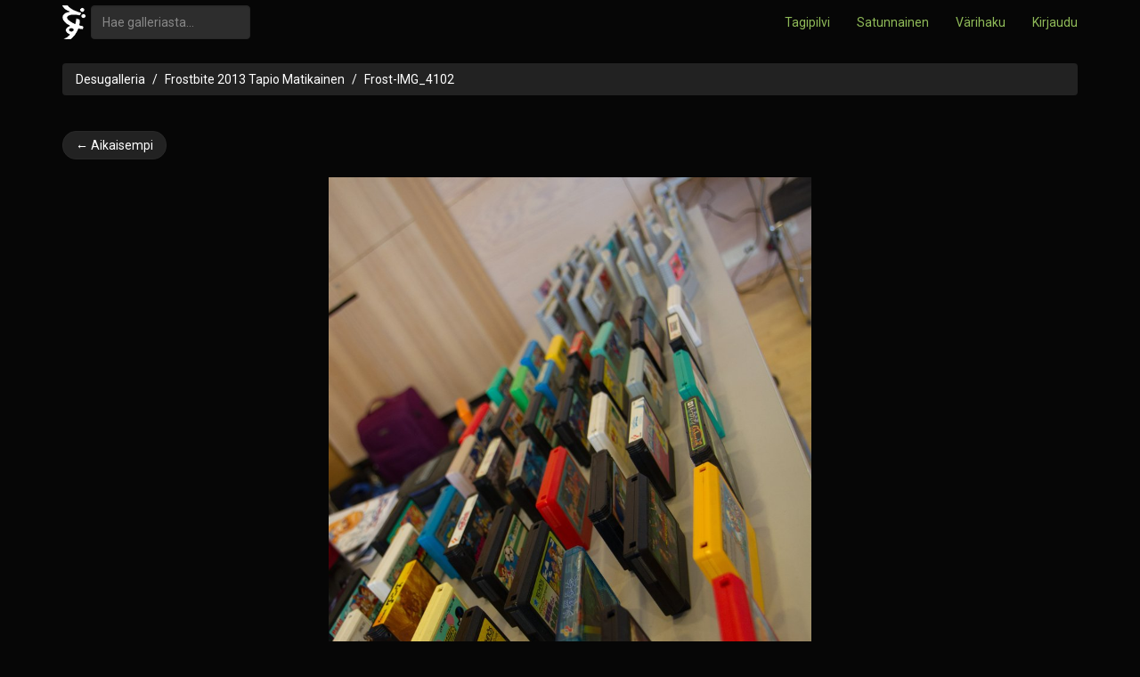

--- FILE ---
content_type: text/html; charset=utf-8
request_url: https://desucon.fi/galleria/frostbite-2013-tapio-matikainen/6437/?q=pelisali
body_size: 1286
content:
<!DOCTYPE HTML>
<html lang="fi-FI">
<head>
  <meta charset="UTF-8">
  <title>Frost-IMG_4102 - Desugalleria</title>
  <script src="/static/desugallery/js/jquery-1.11.1.min.8101d596b2b8.js" type="text/javascript"></script>
  <script src="/static/desugallery/js/galleria.0ae3df98e5ec.js" type="text/javascript"></script>
  <link rel="stylesheet" href="/static/desugallery/css/style.0ef17a43bab9.css">
  
  <link rel="canonical" href="https://desucon.fi/galleria/frostbite-2013-tapio-matikainen/6437/">
  
    <meta property="og:title" content="Frost-IMG_4102">
    <meta property="og:type" content="article">
    <meta property="og:url" content="">
    <meta property="og:image" content="http://desucon.fi/media/th/gallery/13/02/18/Frost-IMG_4102.jpg.1200x1200_q85_progressive.jpg">
    <meta property="og:site_name" content="Desugalleria">
  

  
  

</head>
<body>
<div class="navbar navbar-static-top brand-select" role="navigation">
  <div class="container">
    <form class="navbar-form navbar-left f" role="search" method="get" action="/galleria/tag/">
      <a href="/"><img src="/static/desugallery/img/symbol_grey.f5c86c0e5dc9.png"/></a>&nbsp;
      <div class="form-group">
        <input
          type="text"
          class="form-control"
          placeholder="Hae galleriasta..."
          name="q"
          value=""
          title="Hae useampaa tagia erottelemalla ne pilkuin, esim. 'ouran, haruhi'."
        >
      </div>
    </form>
    <ul class="nav navbar-nav navbar-right">
      <li><a href="/galleria/tagit/">Tagipilvi</a></li>
      <li><a href="/galleria/random/" title="/b/">Satunnainen</a></li>
      <li><a href="/galleria/vari/">Värihaku</a></li>
      
      
        <li><a href="/kirjaudu/"><i class="fa fa-key"></i> Kirjaudu</a></li>
      
    </ul>
  </div>
</div>

<div id="main" class="container">
  <div class="row">
    <div class="col-md-12">
      
        <ol class="breadcrumb">
          <li><a href="/galleria/">Desugalleria</a></li>
          
  
    <li><a href="/galleria/frostbite-2013-tapio-matikainen/">Frostbite 2013 Tapio Matikainen</a></li>
  
  <li class="active"><a href="/galleria/frostbite-2013-tapio-matikainen/6437/">Frost-IMG_4102</a></li>

        </ol>
      
    </div>
  </div>
  
    
  
  
  <div class="row">
    <div class="col-md-12">
  
    <ul class="pager">
      
        <li class="previous">
          <a href="/galleria/veera-kontiokari-2011/3363/?q=pelisali">
            &larr; Aikaisempi</a>
        </li>
      
      
    </ul>
  
</div>
  </div>
  <div class="row">
  <div class="col-md-12 text-center" id="full-photo-ctr">
    <a href="/media/gallery/13/02/18/Frost-IMG_4102.jpg" name="image">
      <img src="/media/th/gallery/13/02/18/Frost-IMG_4102.jpg.1200x1200_q85_progressive.jpg" id="full-photo" class="orient-portrait">
    </a>

    <div class="photo-detail">
      &copy; 2013
      
        
          Tapio Matikainen
        
      
    </div>
  </div>
  <div class="row">
    <div class="col-md-12">
  
    <ul class="pager">
      
        <li class="previous">
          <a href="/galleria/veera-kontiokari-2011/3363/?q=pelisali">
            &larr; Aikaisempi</a>
        </li>
      
      
    </ul>
  
</div>
  </div>
  <div class="row">
    <div class="col-md-12">
      <hr/>
    </div>
  </div>
  <div class="row">
    <div class="col-md-6">
      

      
      

    </div>
    <div class="col-md-6">
      
      Lisätty 21:01 18.2.2013<br>
      Koko 3.4 MB<br>
      <div id="photo-tags">
  Tagit:
  
    <a href="/galleria/tag/Famicom/"
       
    >
      Famicom
    </a>
    
  
    <a href="/galleria/tag/Pelisali/"
       
    >
      Pelisali
    </a>
    
  
    <a href="/galleria/tag/Retro/"
       
    >
      Retro
    </a>
    
  
</div>
      
      
    </div>
  </div>

  


  <div id="footer">
    <hr>
  </div>
</div>
</body>
</html>